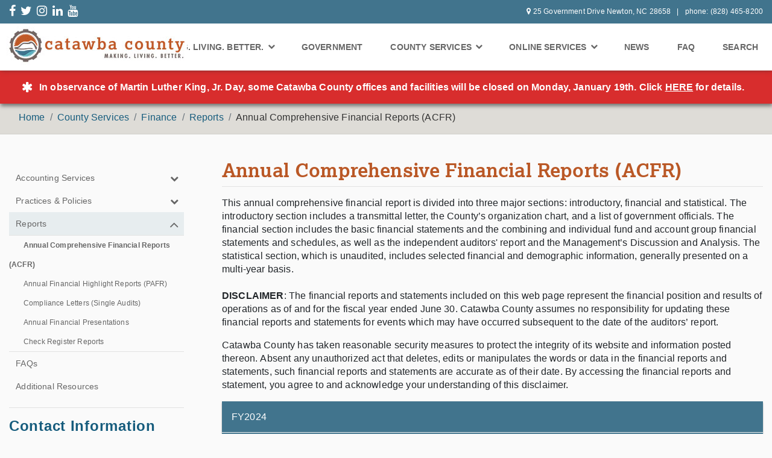

--- FILE ---
content_type: text/html; charset=utf-8
request_url: https://www.catawbacountync.gov/county-services/finance/reports/acfr/
body_size: 40679
content:
<!doctype html><html lang="en"><head><meta charset="utf-8"><meta name="viewport" content="width=device-width, initial-scale=1"><link rel="shortcut icon" href="/site/templates/favicon.png"><title>
Catawba County, North Carolina
</title><script>
        (function(i,s,o,g,r,a,m){i['GoogleAnalyticsObject']=r;i[r]=i[r]||function(){
        (i[r].q=i[r].q||[]).push(arguments)},i[r].l=1*new Date();a=s.createElement(o),
        m=s.getElementsByTagName(o)[0];a.async=1;a.src=g;m.parentNode.insertBefore(a,m)
        })(window,document,'script','https://www.google-analytics.com/analytics.js','ga');

        ga('create', 'UA-3849878-1', 'auto');
        ga('send', 'pageview');
    </script><link rel="stylesheet" type="text/css" href="/site/templates/styles/fonts.css" /><link rel="stylesheet" href="https://use.typekit.net/qkk2dul.css"><link rel="stylesheet" type="text/css" href="/site/templates/styles/font-awesome.css" /><link rel="stylesheet" type="text/css" href="/site/templates/styles/bootstrap.min.css" /><link rel="stylesheet" type="text/css" href="/site/templates/styles/animate.css" /><link rel="stylesheet" type="text/css" href="/site/templates/styles/hamburgers.css" /><link rel="stylesheet" type="text/css" href="/site/templates/styles/style.css" /><script type="text/javascript" src="//maps.googleapis.com/maps/api/js?key=AIzaSyDzfAcbWmlX1tvhGHmzThshuG1_egcp5Gg"></script><!--[if lt IE 9]><script src="https://cdnjs.cloudflare.com/ajax/libs/html5shiv/3.7.3/html5shiv.js"></script><![endif]--><script> 
var $buoop = {notify:{i:-5,f:-4,o:-4,s:-2,c:-4},insecure:true,api:5}; 
function $buo_f(){ 
 var e = document.createElement("script"); 
 e.src = "//browser-update.org/update.min.js"; 
 document.body.appendChild(e);
};
try {document.addEventListener("DOMContentLoaded", $buo_f,false)}
catch(e){window.attachEvent("onload", $buo_f)}
</script>	<title>Catawba County - Catawba County Government - Catawba County North Carolina</title>
	<meta name="keywords" content="Catawba County Government, Catawba County North Carolina, Catawba County NC" />
	<meta name="description" content="Catawba County, North Carolina, is located in the western part of the state in the foothills of the Blue Ridge Mountains." />
	<meta name="image" content="https://www.catawbacountync.gov/site/templates/images/logo-catawba-county-north-carolina.jpg" />
	<meta name="robots" content="" />
	<link rel="canonical" href="https://www.catawbacountync.gov/" />
	<meta name="author" content="Catawba County Government" />
	<meta property="og:site_name" content="Catawba County Government" />
	<meta property="og:title" content="Catawba County Government - Catawba County North Carolina" />
	<meta property="og:url" content="https://www.catawbacountync.gov/" />
	<meta property="og:description" content="Catawba County, North Carolina, is located in the western part of the state in the foothills of the Blue Ridge Mountains." />
	<meta property="og:type" content="website" />
	<meta property="og:image" content="https://www.catawbacountync.gov/site/templates/images/logo-catawba-county-north-carolina.jpg" />
	<meta name="twitter:card" content="summary" />
	<meta name="twitter:site" content="@" />
	<meta name="twitter:title" content="Catawba County Government - Catawba County North Carolina" />
	<meta name="twitter:url" content="https://www.catawbacountync.gov/" />
	<meta name="twitter:description" content="Catawba County, North Carolina, is located in the western part of the state in the foothills of the Blue Ridge Mountains." />
	<meta name="twitter:image" content="https://www.catawbacountync.gov/site/templates/images/logo-catawba-county-north-carolina.jpg" />
	<!-- Google Analytics -->
<script>
(function(i,s,o,g,r,a,m){i['GoogleAnalyticsObject']=r;i[r]=i[r]||function(){
(i[r].q=i[r].q||[]).push(arguments)},i[r].l=1*new Date();a=s.createElement(o),
m=s.getElementsByTagName(o)[0];a.async=1;a.src=g;m.parentNode.insertBefore(a,m)
})(window,document,'script','//www.google-analytics.com/analytics.js','ga');ga('create', 'UA-3849878-1', 'auto');
;
ga('send', 'pageview');</script>
<!-- End: Google Analytics -->
	
	
</head><body class="interior"><div id="navigation" class="container-fluid"><section id="sub-nav-wrapper" class="clearfix"><nav class="sub-nav row mx-auto d-none d-md-flex"><div class="d-none d-lg-block col-lg-4 py-lg-2"><ul class="sub-nav-social-media"><li class="mr-lg-2"><a href="http://www.facebook.com/catawbacountync" aria-label="New Window" target="_blank"><i class="fa fa-facebook" aria-hidden="true"></i></a></li><li class="mr-lg-2"><a href="https://twitter.com/catawbacounty" aria-label="send email" target="_blank"><i class="fa fa-twitter" aria-hidden="true"></i></a></li><li class="mr-lg-2"><a href="https://www.instagram.com/catawbacounty/" aria-label="send email" target="_blank"><i class="fa fa-instagram" aria-hidden="true"></i></a></li><li class="mr-lg-2"><a href="https://www.linkedin.com/company/catawba-county-government" aria-label="send email" target="_blank"><i class="fa fa-linkedin" aria-hidden="true"></i></a></li><li class="mr-lg-2"><a href="https://www.youtube.com/user/CatawbaCountyNC" aria-label="send email" target="_blank"><i class="fa fa-youtube" aria-hidden="true"></i></a></li></ul></div><div class="col-md-12 col-lg-8 py-md-2 py-lg-2"><ul class="sub-nav-contact-info"><li><i class="fa fa-map-marker px-1" aria-hidden="true"></i><span>25 Government Drive Newton, NC 28658</span></li><li><span> phone: (828) 465-8200</span></li></ul></div></nav><div id="interior-search"><button type="button" class="close">×</button><form action="/search/" method="get"><input type="search" value="" placeholder="type keyword(s) here" name="q" /><button type="submit" class="btn btn-primary">Search</button></form></div></section><section id="main-nav-wrapper" class="clear clearfix"><nav id="main-nav"><a href="/" class="logo col-6 col-sm-3"><img src="/site/templates/images/logo-catawba-county-north-carolina.jpg" title="Catawba County, North Carolina" alt = "Catawba County, North Carolina"/></a><button class="navbar-toggler hamburger hamburger--squeeze d-lg-none" type="button" data-toggle="collapse" data-target="#navbarSupportedContent" aria-controls="navbarSupportedContent" aria-expanded="false" aria-label="Toggle navigation"><span class="hamburger-box"><span class="hamburger-inner"></span></span></button><nav class="menu navbar navbar-expand-lg p-0"><div class="collapse navbar-collapse" id="navbarSupportedContent"><ul class="navbar-nav ml-auto"><li class="nav-item dropdown"><a href="/discover-catawba-county/" class="nav-link p-3 p-lg-2" id="government" role="button" data-toggle="dropdown" aria-haspopup="true" aria-expanded="false">Making. Living. Better. <i class="fa fa-chevron-down" aria-hidden="true" style="font-size:12px"></i></a><div class="dropdown-menu mt-0 mlb mr-xl-auto py-0 py-lg-2 px-lg-3" aria-labelledby="government"><div class="row mx-0"><div class="col-12 px-0 mx-0"><ul><li><a href="/discover-catawba-county/" class="p-3 p-lg-2 px-lg-3">Making. Living. Better. Home</a></li><li><a href="/discover-catawba-county/making/" class="p-3 p-lg-2 px-lg-3">Making.</a></li><li><a href="/discover-catawba-county/living/" class="p-3 p-lg-2 px-lg-3">Living.</a></li><li><a href="/discover-catawba-county/better/" class="p-3 p-lg-2 px-lg-3">Better.</a></li><li><a href="/my-catawba-county/" class="p-3 p-lg-2 px-lg-3">My Catawba County: The Blog</a></li><li><a href="/discover-catawba-county/featured-catawbans/" class="p-3 p-lg-2 px-lg-3">Featured Catawbans</a></li><li><a href="/discover-catawba-county/talent-attraction-guide/" class="p-3 p-lg-2 px-lg-3">Talent Attraction Guide</a></li><li><a href="https://maps.wpcog.net/arcgis/apps/MapSeries/index.html?appid=6b4a976ae3ab4a6fa4b30a5ddc909014" class="p-3 p-lg-2 px-lg-3">NC Foothills Experience</a></li><li><a href="/discover-catawba-county/zoom-backgrounds/" class="p-3 p-lg-2 px-lg-3">Zoom Backgrounds</a></li></ul></div></div></div></li><li class="nav-item dropdown"><a href="/county-government/" class="nav-link p-3 p-lg-2">Government</a></li><li class="nav-item dropdown menu-large"><a href="/county-services/" class="nav-link p-3 p-lg-2" id="services" role="button" data-toggle="dropdown" aria-haspopup="true" aria-expanded="false">County Services <i class="fa fa-chevron-down" aria-hidden="true" style="font-size:12px"></i></a><div class="dropdown-menu mt-0 services mr-xl-auto py-0 py-lg-2" aria-labelledby="services"><div class="row mx-0"><div class="col-12 col-lg-4 px-0 mx-0 py-lg-2"><ul><li><a href="https://www.catawbacountync.gov/county-government/faqs/" class="p-3 p-lg-2 px-lg-3">FAQ</a></li><li><a href="/county-services/" class="p-3 p-lg-2 px-lg-3">All Services</a></li><li><a href="/county-services/emergency-services/animal-services/" class="p-3 p-lg-2 px-lg-3">Animal Services</a></li><li><a href="/county-services/budget-management/" class="p-3 p-lg-2 px-lg-3">Budget &amp; Management</a></li><li><a href="/county-services/utilities-and-engineering/building-services/" class="p-3 p-lg-2 px-lg-3">Building Codes &amp; Services</a></li><li><a href="/county-services/clerk-of-court/" class="p-3 p-lg-2 px-lg-3">Clerk of Court</a></li><li><a href="https://www.catawbacountync.gov/county-services/utilities-and-engineering/local-code-compliance/" class="p-3 p-lg-2 px-lg-3">Code Compliance</a></li><li><a href="https://catawba.ces.ncsu.edu/" target="_blank" class="p-3 p-lg-2 px-lg-3">Cooperative Extension</a></li><li><a href="/county-government/county-management/county-managers-office/" class="p-3 p-lg-2 px-lg-3">County Manager</a></li><li><a href="/county-services/emergency-services/911-communications/" class="p-3 p-lg-2 px-lg-3">911 Communications</a></li><li><a href="http://www.catawbaedc.org/" target="_blank" class="p-3 p-lg-2 px-lg-3">Economic Development Corp.</a></li><li><a href="/county-services/elections" class="p-3 p-lg-2 px-lg-3">Elections</a></li><li><a href="/county-services/emergency-services" class="p-3 p-lg-2 px-lg-3">Emergency Services</a></li></ul></div><div class="col-12 col-lg-4 px-0 mx-0 py-lg-2"><ul><li><a href="/county-services/environmental-health/" class="p-3 p-lg-2 px-lg-3">Environmental Health</a></li><li><a href="/county-services/facility-services/"  class="p-3 p-lg-2 px-lg-3">Facility Services</a></li><li><a href="/county-services/finance/" class="p-3 p-lg-2 px-lg-3">Finance</a></li><li><a href="//gis.catawbacountync.gov" class="p-3 p-lg-2 px-lg-3">Geospatial Information Services(GIS)</a></li><li><a href="/county-services/hr-landing/" class="p-3 p-lg-2 px-lg-3">Human Resources</a></li><li><a href="/county-services/library/" class="p-3 p-lg-2 px-lg-3">Library</a></li><li><a href="/county-services/parks/" class="p-3 p-lg-2 px-lg-3">Parks</a></li><li><a href="/county-services/utilities-and-engineering/building-services/permit-services/" class="p-3 p-lg-2 px-lg-3">Permit Center</a></li><li><a href="/county-services/planning-and-parks/" class="p-3 p-lg-2 px-lg-3">Planning</a></li><li><a href="/county-services/pretrial-services/" class="p-3 p-lg-2 px-lg-3">Pretrial Services</a></li><li><a href="/county-services/public-health/" class="p-3 p-lg-2 px-lg-3">Public Health</a></li><li><a href="/county-services/purchasing" class="p-3 p-lg-2 px-lg-3">Purchasing</a></li><li><a href="/county-services/register-of-deeds/" class="p-3 p-lg-2 px-lg-3">Register of Deeds</a></li></ul></div><div class="col-12 col-lg-4 px-0 mx-0 py-lg-2"><ul><li><a href="/county-services/sheriffs-office/" class="p-3 p-lg-2 px-lg-3">Sheriff's Office</a></li><li><a href="/county-services/social-services/" class="p-3 p-lg-2 px-lg-3">Social Services</a></li><li><a href="/county-services/soil-water-conservation-district/" class="p-3 p-lg-2 px-lg-3">Soil &amp; Water Conservation</a></li><li><a href="/county-services/utilities-and-engineering/solid-waste/" class="p-3 p-lg-2 px-lg-3">Solid Waste/Recycling</a></li><li><a href="/county-services/tax/" class="p-3 p-lg-2 px-lg-3">Tax</a></li><li><a href="/county-services/technology/" class="p-3 p-lg-2 px-lg-3">Technology</a></li><li><a href="/county-services/utilities-and-engineering/" class="p-3 p-lg-2 px-lg-3">Utilities &amp; Engineering</a></li><li><a href="/county-services/emergency-services/veterans-services/" class="p-3 p-lg-2 px-lg-3">Veteran Services</a></li></ul></div></div></div></li><li class="nav-item dropdown"><a class="nav-link p-3 p-lg-2" href="/online-services/" id="online-services" role="button" data-toggle="dropdown" aria-haspopup="true" aria-expanded="false">Online Services <i class="fa fa-chevron-down" aria-hidden="true" style="font-size:12px"></i></a><div class="dropdown-menu mt-0 online-services mr-xl-auto py-0 py-lg-2" aria-labelledby="online-services"><div class="row mx-0"><div class="col-12 col-xl-6 px-0 mx-0"><ul><li><a href="/online-services/community-alert-system/" class="p-3 p-lg-2 px-lg-3">Community Alert System</a></li><li><a href="/online-services/datasets/" class="p-3 p-lg-2 px-lg-3">Datasets</a></li><li><a href="/county-services/library/online-24-7/" class="p-3 p-lg-2 px-lg-3">Library Online Services</a></li><li><a href="http://www.catawbarod.org/" class="p-3 p-lg-2 px-lg-3">Online Deed Search</a></li><li><a href="/online-services/online-payments/" class="p-3 p-lg-2 px-lg-3">Online Payments</a></li><li><a href="https://arcgis2.catawbacountync.gov/streetsignreporter/" class="p-3 p-lg-2 px-lg-3" target="_blank">Street Sign Reporter</a></li><li><a href="https://co-catawba-nc.smartgovcommunity.com/Public/Home" class="p-3 p-lg-2 px-lg-3" target="_blank">ePermits</a></li></ul></div><div class="col-12 col-xl-6 px-0 mx-0"><ul><li><a href="http://gis.catawbacountync.gov/parcel/" class="p-3 p-lg-2 px-lg-3">Real Estate Maps</a></li><li><a href="http://gis.catawbacountync.gov/parcel_analysis/" arial-label="Real Estate Sale Analysis" target="_blank" class="p-3 p-lg-2 px-lg-3">Real Estate Sale Analysis</a></li><li><a href="https://gis.catawbacountync.gov/address/" arial-label="Regional Address Finder" target="_blank" class="p-3 p-lg-2 px-lg-3">Regional Address Finder</a></li><li><a href="/county-services/tax/online-search/search-tax-bills/" class="p-3 p-lg-2 px-lg-3">Tax Bill Search</a></li><li><a href="https://public.cdpehs.com/NCENVPBL/ESTABLISHMENT/ShowESTABLISHMENTTablePage.aspx?ESTTST_CTY=18" target="_blank" class="p-3 p-lg-2 px-lg-3">Restaurant Sanitation Scores</a></li><li><a href="https://edmv.ncdot.gov/MyDMV/MyDMVAccount/Login" class="p-3 p-lg-2 px-lg-3" target="_blank">Vehicle Tax Receipts</a></li><li><a href="https://arcgis2.catawbacountync.gov/codecompliance/" class="p-3 p-lg-2 px-lg-3" target="_blank">Report a Violation</a></li></ul></div></div></div></li><li class="nav-item"><a href="/news/" class="nav-link p-3 p-lg-2" >News</a></li><li class="nav-item"><a href="https://www.catawbacountync.gov/county-government/faqs/" class="nav-link p-3 p-lg-2" >FAQ</a></li><li id="interior-search-btn" class="nav-item"><a href="#interior-search" class="nav-link p-3 p-lg-2">Search</a></li></ul></div></nav></section></div><div id="alert" class="col-12 px-0 py-2 py-xl-3"><i class="fa fa-asterisk"></i><p>In observance of Martin Luther King, Jr. Day, some Catawba County offices and facilities will be closed on Monday, January 19th. Click <a href="https://www.catawbacountync.gov/county-government/county-management/holiday-schedule/">HERE</a> for details.</p></div><header id="main" class="container-fluid d-none" style="background:url('') no-repeat bottom center"></header><section class="row mx-0"><div class="breadcrumbs col-12"><ol class="breadcrumb pb-0 mx-auto px-0 px-xl-3"><li class='breadcrumb-item'><a href='/' style='color:#165C7D'>Home</a></li><li class='breadcrumb-item'><a href='/county-services/' style='color:#165C7D'>County Services</a></li><li class='breadcrumb-item'><a href='/county-services/finance/' style='color:#165C7D'>Finance</a></li><li class='breadcrumb-item'><a href='/county-services/finance/reports/' style='color:#165C7D'>Reports</a></li><li class='breadcrumb-item'>Annual Comprehensive Financial Reports (ACFR)</li></ol></div></section><div id="content-wrapper" class="container-fluid pt-4"><div class="row"><div class="col-12 col-lg-4 col-xl-3"><nav id="page-nav" class="col-12 col-lg-12 mt-xl-3"><div class="pb-3 d-lg-none"><h2>
                                Page Navigation
                            </h2><i class="fa fa-chevron-down float-right" aria-hidden="true"></i></div><ul id="page-nav-menu" role="tablist" aria-multiselectable="true" name=""  aria-label="List1" aria-hidden='true' ><li role='tab'><a href='#m-1'  class='parent'   aria-expanded='false'  data-href='/county-services/finance/accounting-services/' data-toggle='collapse' data-parent='#page-nav-menu'>Accounting Services</a><ul id='m-1'  class='collapse'  role='tabpanel' ><li role='tab'><a href='/county-services/finance/accounting-services/accounts-payable/' >Accounts Payable</a></li><li role='tab'><a href='/county-services/finance/accounting-services/billing-services/' >Billing Services</a></li><li role='tab'><a href='/county-services/finance/accounting-services/vendor-forms/' >Vendor Forms</a></li></ul></li><li role='tab'><a href='#m-2'  class='parent'   aria-expanded='false'  data-href='/county-services/finance/practices-policies/' data-toggle='collapse' data-parent='#page-nav-menu'>Practices &amp; Policies</a><ul id='m-2'  class='collapse'  role='tabpanel' ><li role='tab'><a href='/county-services/finance/practices-policies/investment-practices/' >Investment Practices</a></li><li role='tab'><a href='/county-services/finance/practices-policies/debt-policy/' >Debt Policy</a></li></ul></li><li role='tab'><a href='#m-3'  class='parent opened'   aria-expanded='true'  data-href='/county-services/finance/reports/' data-toggle='collapse' data-parent='#page-nav-menu'>Reports</a><ul id='m-3'  class='collapse show'  role='tabpanel' ><li role='tab'><a href='/county-services/finance/reports/acfr/'  class='active' >Annual Comprehensive Financial Reports (ACFR)</a></li><li role='tab'><a href='/county-services/finance/reports/popular-annual-financial-report-pafr/' >Annual Financial Highlight Reports (PAFR)</a></li><li role='tab'><a href='/county-services/finance/reports/single-audits/' >Compliance Letters (Single Audits)</a></li><li role='tab'><a href='/county-services/finance/reports/annual-highlights/' >Annual Financial Presentations</a></li><li role='tab'><a href='/county-services/finance/reports/check-register-reports/' >Check Register Reports</a></li></ul></li><li role='tab'><a href='/county-services/finance/faqs/' data-href='/county-services/finance/faqs/'  class='' >FAQs</a></li><li role='tab'><a href='/county-services/finance/additional-resources/' data-href='/county-services/finance/additional-resources/'  class='' >Additional Resources</a></li></ul></nav><hr class="d-none d-lg-block" /><section id="contact-info" class="col-12 col-lg-12 pt-3 pb-lg-4 pt-lg-0"><div class="pb-3 pb-xl-2"><h2>Contact Information</h2><i class="fa fa-chevron-down ml-2 float-right d-lg-none" aria-hidden="true"></i></div><ul><li><i class='fa fa-user mr-2' aria-hidden='true'></i> Mary Morrison</li><li><i class='fa fa-phone mr-2' aria-hidden='true'></i> (828) 465-8210</li><li><i class='fa fa-envelope mr-2' aria-hidden='true'></i><a href='mailto:mmorrison@catawbacountync.gov'>Contact via email</a></li><li><i class='fa fa-map-marker mr-2' aria-hidden='true'></i><span><strong>Main Location:</strong></span><span class='block ml-4'>PO Box 389</span><span class='block ml-4'>25 Government Drive</span><span class='block ml-4'>
                                    Newton,
                                    NC
                                    28613
                                </span></li></ul></section></div><article id="interior-content" class="col-12 col-lg-8 col-xl-9 pt-3 pb-4 pl-xl-5"><h1 class="pb-2 mb-3">
                         Annual Comprehensive Financial Reports (ACFR)                    </h1><div id="content"><p>This annual comprehensive financial report is divided into three major sections: introductory, financial and statistical. The introductory section includes a transmittal letter, the County’s organization chart, and a list of government officials. The financial section includes the basic financial statements and the combining and individual fund and account group financial statements and schedules, as well as the independent auditors' report and the Management’s Discussion and Analysis. The statistical section, which is unaudited, includes selected financial and demographic information, generally presented on a multi-year basis.<br /><br /><strong>DISCLAIMER</strong>: The financial reports and statements included on this web page represent the financial position and results of operations as of and for the fiscal year ended June 30. Catawba County assumes no responsibility for updating these financial reports and statements for events which may have occurred subsequent to the date of the auditors’ report.</p><p>Catawba County has taken reasonable security measures to protect the integrity of its website and information posted thereon. Absent any unauthorized act that deletes, edits or manipulates the words or data in the financial reports and statements, such financial reports and statements are accurate as of their date. By accessing the financial reports and statement, you agree to and acknowledge your understanding of this disclaimer.</p><div id='accordion-1' role='tablist' class='accordion'><div class='card'  role='tab' ><div class='card-header'><h5 class='mb-0'><a class='' data-toggle='collapse' href='#accordion-content-1-0' role='button' aria-expanded='false' aria-controls='accordion-content-1-0'>
          					
							  FY2024
        				</a></h5></div><div id='accordion-content-1-0' class='collapse accordion-body py-1' role='tabpanel' aria-labelledby='accordion-1' data-parent='#accordion-1'><div class='card-block py-2 px-3'><ul><li><a href="/site/assets/files/2544/2024_acfr_final_catawba_county.pdf">2024 ACFR Report (9.6 MB PDF)</a></li></ul></div></div></div><div class='card'  role='tab' ><div class='card-header'><h5 class='mb-0'><a class='' data-toggle='collapse' href='#accordion-content-1-1' role='button' aria-expanded='false' aria-controls='accordion-content-1-1'>
          					
							  FY2023
        				</a></h5></div><div id='accordion-content-1-1' class='collapse accordion-body py-1' role='tabpanel' aria-labelledby='accordion-1' data-parent='#accordion-1'><div class='card-block py-2 px-3'><ul><li><a href="/site/assets/files/10229/5_2023_catawbacounty_acfr_final_11_30_23.pdf" target="_blank">2023 ACFR Report (7.8 MB PDF)</a></li></ul></div></div></div><div class='card'  role='tab' ><div class='card-header'><h5 class='mb-0'><a class='' data-toggle='collapse' href='#accordion-content-1-2' role='button' aria-expanded='false' aria-controls='accordion-content-1-2'>
          					
							  FY2022
        				</a></h5></div><div id='accordion-content-1-2' class='collapse accordion-body py-1' role='tabpanel' aria-labelledby='accordion-1' data-parent='#accordion-1'><div class='card-block py-2 px-3'><ul><li><a href="/site/assets/files/9656/2022_acfr_final.pdf">2022 ACFR Report - (9.2MB PDF)</a></li></ul></div></div></div><div class='card'  role='tab' ><div class='card-header'><h5 class='mb-0'><a class='' data-toggle='collapse' href='#accordion-content-1-3' role='button' aria-expanded='false' aria-controls='accordion-content-1-3'>
          					
							  FY2021
        				</a></h5></div><div id='accordion-content-1-3' class='collapse accordion-body py-1' role='tabpanel' aria-labelledby='accordion-1' data-parent='#accordion-1'><div class='card-block py-2 px-3'><ul><li><a href="/site/assets/files/8982/2021_acfr_report.pdf" target="_blank">2021 ACFR Report - (11.5MB PDF)</a></li></ul></div></div></div><div class='card'  role='tab' ><div class='card-header'><h5 class='mb-0'><a class='' data-toggle='collapse' href='#accordion-content-1-4' role='button' aria-expanded='false' aria-controls='accordion-content-1-4'>
          					
							  FY2020
        				</a></h5></div><div id='accordion-content-1-4' class='collapse accordion-body py-1' role='tabpanel' aria-labelledby='accordion-1' data-parent='#accordion-1'><div class='card-block py-2 px-3'><ul><li><a href="/site/assets/files/2544/2020_cafr_final.pdf">2020 ACFR Report - (14.3MB -PDF)</a></li></ul></div></div></div><div class='card'  role='tab' ><div class='card-header'><h5 class='mb-0'><a class='' data-toggle='collapse' href='#accordion-content-1-5' role='button' aria-expanded='false' aria-controls='accordion-content-1-5'>
          					
							  FY2019
        				</a></h5></div><div id='accordion-content-1-5' class='collapse accordion-body py-1' role='tabpanel' aria-labelledby='accordion-1' data-parent='#accordion-1'><div class='card-block py-2 px-3'><ul><li><a href="/site/assets/files/7192/2019_cafr_final.pdf">2019 ACFR Report - (12.6MB -PDF)</a></li></ul></div></div></div><div class='card'  role='tab' ><div class='card-header'><h5 class='mb-0'><a class='' data-toggle='collapse' href='#accordion-content-1-6' role='button' aria-expanded='false' aria-controls='accordion-content-1-6'>
          					
							  FY2018
        				</a></h5></div><div id='accordion-content-1-6' class='collapse accordion-body py-1' role='tabpanel' aria-labelledby='accordion-1' data-parent='#accordion-1'><div class='card-block py-2 px-3'><ul><li><a href="/site/assets/files/5234/2018_full_cafr.pdf">2018 ACFR Report </a>- (11.9MB -PDF)</li></ul></div></div></div><div class='card'  role='tab' ><div class='card-header'><h5 class='mb-0'><a class='' data-toggle='collapse' href='#accordion-content-1-7' role='button' aria-expanded='false' aria-controls='accordion-content-1-7'>
          					
							  FY2017
        				</a></h5></div><div id='accordion-content-1-7' class='collapse accordion-body py-1' role='tabpanel' aria-labelledby='accordion-1' data-parent='#accordion-1'><div class='card-block py-2 px-3'><ul><li><a href="/site/assets/files/2554/2017_full_cafr_updated_1-30-18.pdf">2017 ACFR Report</a> - (15.3MB -PDF)</li></ul></div></div></div><div class='card'  role='tab' ><div class='card-header'><h5 class='mb-0'><a class='' data-toggle='collapse' href='#accordion-content-1-8' role='button' aria-expanded='false' aria-controls='accordion-content-1-8'>
          					
							  FY2016
        				</a></h5></div><div id='accordion-content-1-8' class='collapse accordion-body py-1' role='tabpanel' aria-labelledby='accordion-1' data-parent='#accordion-1'><div class='card-block py-2 px-3'><ul><li><a href="/site/assets/files/2553/cafr-16.pdf" rel="noreferrer noopener" target="_blank" title="cafr 2016">ACFR (Full Version)</a> - (12.4MB -PDF)</li></ul></div></div></div><div class='card'  role='tab' ><div class='card-header'><h5 class='mb-0'><a class='' data-toggle='collapse' href='#accordion-content-1-9' role='button' aria-expanded='false' aria-controls='accordion-content-1-9'>
          					
							  FY2015
        				</a></h5></div><div id='accordion-content-1-9' class='collapse accordion-body py-1' role='tabpanel' aria-labelledby='accordion-1' data-parent='#accordion-1'><div class='card-block py-2 px-3'><ul><li><a href="/site/assets/files/2552/2015cafr.pdf" rel="noreferrer noopener" target="_blank" title="2015 CAFR">ACFR (Full Version)</a> - (9.2MB -PDF)</li></ul></div></div></div><div class='card'  role='tab' ><div class='card-header'><h5 class='mb-0'><a class='' data-toggle='collapse' href='#accordion-content-1-10' role='button' aria-expanded='false' aria-controls='accordion-content-1-10'>
          					
							  FY2014
        				</a></h5></div><div id='accordion-content-1-10' class='collapse accordion-body py-1' role='tabpanel' aria-labelledby='accordion-1' data-parent='#accordion-1'><div class='card-block py-2 px-3'><ul><li><a href="/site/assets/files/2551/2014cafr.pdf" rel="noreferrer noopener" target="_blank" title="cafr 2014">ACFR (Full Version)</a> - (12.4MB -PDF)</li></ul></div></div></div><div class='card'  role='tab' ><div class='card-header'><h5 class='mb-0'><a class='' data-toggle='collapse' href='#accordion-content-1-11' role='button' aria-expanded='false' aria-controls='accordion-content-1-11'>
          					
							  FY2013
        				</a></h5></div><div id='accordion-content-1-11' class='collapse accordion-body py-1' role='tabpanel' aria-labelledby='accordion-1' data-parent='#accordion-1'><div class='card-block py-2 px-3'><ul><li><a href="/site/assets/files/2550/cafr-2013.pdf" rel="noreferrer noopener" target="_blank" title="cafr">ACFR (Full Version)</a> - (9.6MB -PDF)</li></ul></div></div></div><div class='card'  role='tab' ><div class='card-header'><h5 class='mb-0'><a class='' data-toggle='collapse' href='#accordion-content-1-12' role='button' aria-expanded='false' aria-controls='accordion-content-1-12'>
          					
							  FY2012
        				</a></h5></div><div id='accordion-content-1-12' class='collapse accordion-body py-1' role='tabpanel' aria-labelledby='accordion-1' data-parent='#accordion-1'><div class='card-block py-2 px-3'><ul><li><a href="/site/assets/files/2549/cafr-2012.pdf" rel="noreferrer noopener" target="_blank" title="cafr 2012">ACFR (Full Version)</a> - (10MB -PDF)</li></ul></div></div></div><div class='card'  role='tab' ><div class='card-header'><h5 class='mb-0'><a class='' data-toggle='collapse' href='#accordion-content-1-13' role='button' aria-expanded='false' aria-controls='accordion-content-1-13'>
          					
							  FY2011
        				</a></h5></div><div id='accordion-content-1-13' class='collapse accordion-body py-1' role='tabpanel' aria-labelledby='accordion-1' data-parent='#accordion-1'><div class='card-block py-2 px-3'><ul><li><a href="/site/assets/files/2548/cafr-2011.pdf" rel="noreferrer noopener" target="_blank" title="cafr 2011">ACFR (Full Version) </a>- (15MB -PDF)</li></ul></div></div></div><div class='card'  role='tab' ><div class='card-header'><h5 class='mb-0'><a class='' data-toggle='collapse' href='#accordion-content-1-14' role='button' aria-expanded='false' aria-controls='accordion-content-1-14'>
          					
							  FY2010
        				</a></h5></div><div id='accordion-content-1-14' class='collapse accordion-body py-1' role='tabpanel' aria-labelledby='accordion-1' data-parent='#accordion-1'><div class='card-block py-2 px-3'><ul><li><a href="/site/assets/files/2547/cafr-10.pdf" rel="noreferrer noopener" target="_blank" title="cafr 2010">ACFR (Full Version)</a> - (21MB -PDF)</li></ul></div></div></div><div class='card'  role='tab' ><div class='card-header'><h5 class='mb-0'><a class='' data-toggle='collapse' href='#accordion-content-1-15' role='button' aria-expanded='false' aria-controls='accordion-content-1-15'>
          					
							  FY2009
        				</a></h5></div><div id='accordion-content-1-15' class='collapse accordion-body py-1' role='tabpanel' aria-labelledby='accordion-1' data-parent='#accordion-1'><div class='card-block py-2 px-3'><ul><li><a href="/site/assets/files/2546/cafr.pdf">ACFR (Full Version)</a> - (20MB -PDF)</li></ul></div></div></div></div></div></article></div></div><style>
.catcopadding li{
padding-bottom:10px;
}
.pb-3 li{
padding:10px;
}

</style><footer class="container-fluid pt-3"><div id="main-footer" class="row py-3"><div class="col-12 col-xl-12 mx-auto row"><div class="col-12 col-lg-3 px-0"><h2 class="pb-2">Your County Government</h2><ul class="pb-3"><li><a href="/ada-compliance/">ADA Compliance</a></li><li><a href="/county-government/awards/">Awards</a></li><li><a href="/county-government/board-of-commissioners/">Board of Commissioners</a></li><li><a href="https://library.municode.com/nc/catawba_county/codes/code_of_ordinances" aria-label = "Code Ordinances(opens in a new tab)" target="_blank">Catawba County Code</a></li><li><a href="/county-government/catawba-county-profile-and-history/">Catawba County Profile and History</a></li><li><a href="/events/">Catawba County Calendar</a></li><li><a href="/employee-access/">Employee Access</a></li><li><a href="/cgi-bin/phone_list_cc.pl" target="_blank" area-label="EmployeePhones">Employee Phones and Email</a></li></ul><h2 class="pb-2">Online Services</h2><ul class="pb-3"><li><a href="/online-services/community-alert-system/">Community Alert System</a></li><li><a href="/online-services/datasets/">Datasets</a></li><li><a href="https://catawba.tlcdelivers.com" aria-label = "Library Online (opens in a new tab)" target="_blank" area-label="LibraryOnline">Library Online Catalog</a></li><li><a href="http://www.catawbarod.org/">Online Deed Search</a></li><li><a href="/online-services/online-payments/">Online Payments</a></li><li><a href="https://arcgis2.catawbacountync.gov/streetsignreporter/" aria-label = "ArcGIS2(opens in a new tab)" target="_blank">Street Sign Reporter</a></li><li><a href="https://edmv.ncdot.gov/MyDMV/MyDMVAccount/Login"  aria-label = "MYDMVLOGIN(opens in a new tab)" target="_blank">Vehicle Tax Receipts</a></li><li><a href="http://gis.catawbacountync.gov/parcel/">Real Estate Maps</a></li><li><a href="http://gis.catawbacountync.gov/parcel_analysis/" aria-label = "RealEstate(opens in a new tab)" target="_blank">Real Estate Sale Analysis</a></li><li><a href="https://gis.catawbacountync.gov/address/" aria-label = "Regional Address Finder(opens in a new tab)" target="_blank">Regional Address Finder</a></li><li><a href="/county-services/tax/online-search/search-tax-bills/">Tax Bill Search</a></li><li><a href="https://public.cdpehs.com/NCENVPBL/ESTABLISHMENT/ShowESTABLISHMENTTablePage.aspx?ESTTST_CTY=18" aria-label = "(opens in a new tab)" target="_blank">Restaurant Sanitation Scores</a></li></ul></div><div class="col-12 col-lg-3 px-0"><h2 class="pb-2">County Services</h2><ul class="pb-3"><li><a href="/county-services/emergency-services/animal-services/">Animal Services</a></li><li><a href="/county-services/budget-management/">Budget</a></li><li><a href="/county-services/utilities-and-engineering/building-services/">Building Codes &amp; Services</a></li><li><a href="/county-services/clerk-of-court/">Clerk of Court</a></li><li><a href="https://catawba.ces.ncsu.edu/" aria-label = "Cooperative Extension (opens in a new tab)" target="_blank">Cooperative Extension</a></li><li><a href="/county-government/county-management/county-managers-office/">County Manager</a></li><li><a href="/county-services/emergency-services/911-communications/">E911 Communications</a></li><li><a href="http://www.catawbaedc.org/" aria-label = "Economic Development Corp.(opens in a new tab)" target="_blank">Economic Development Corp.</a></li><li><a href="/county-services/elections/">Elections</a></li><li><a href="/county-services/emergency-services/ems/">Emergency Medical Services</a></li><li><a href="/county-services/emergency-services/">Emergency Services</a></li><li><a href="/county-services/environmental-health/">Environmental Health</a></li><li><a href="/county-services/facility-services/">Facility Services</a></li><li><a href="/county-services/finance/">Finance</a></li><li><a href="//gis.catawbacountync.gov" aria-label = "GIS (opens in a new tab)" target="_blank">Geospatial Information Services (GIS)</a></li><li><a href="/county-services/hr-landing/">Human Resources</a></li><li><a href="/county-services/library/">Library</a></li><li><a href="/county-services/parks/">Parks</a></li><li><a href="/county-services/utilities-and-engineering/building-services/permit-services/">Permit Center</a></li><li><a href="/county-services/planning-and-parks/">Planning</a></li></ul></div><div class="col-12 col-lg-3 px-0"><h2 class="pb-2">County Services</h2><ul class="pb-3"><li><a href="/county-services/public-health/">Public Health</a></li><li><a href="/county-services/purchasing/">Purchasing</a></li><li><a href="/county-services/register-of-deeds/">Register of Deeds</a></li><li><a href="/county-services/sheriffs-office/">Sheriff's Office</a></li><li><a href="/county-services/social-services/">Social Services</a></li><li><a href="/county-services/soil-water-conservation-district/">Soil &amp; Water Conservation</a></li><li><a href="/county-services/utilities-and-engineering/solid-waste/">Solid Waste/Recycling</a></li><li><a href="/county-services/tax/">Tax</a></li><li><a href="/county-services/technology/">Technology</a></li><li><a href="/county-services/utilities-and-engineering/">Utilities &amp; Engineering</a></li><li><a href="/county-services/emergency-services/veterans-services/">Veteran's Services</a></li></ul></div><div class="col-12 col-lg-3 px-0"><h2 class="pb-2">Stay Connected</h2><ul id="social-media"><li class="d-inline-block"><a href="http://www.facebook.com/catawbacountync" name="Facebook" aria-label = "FaceBook(opens in a new tab)" target="_blank"><i class="fa fa-facebook" aria-hidden="true"></i></a></li><li class="d-inline-block"><a href="https://twitter.com/catawbacounty" name="Twitter" aria-label = "Twitter(opens in a new tab)" target="_blank"><i class="fa fa-twitter" aria-hidden="true"></i></a></li><li class="d-inline-block"><a href="https://www.instagram.com/catawbacounty/" name="Instagram" aria-label = "isnta(opens in a new tab)"  ><i class="fa fa-instagram" aria-hidden="true"></i></a></li><li class="d-inline-block"><a href="https://www.linkedin.com/company/catawba-county-government" name="LinkedIn" aria-label = "LinkedIn(opens in a new tab)" target="_blank"><i class="fa fa-linkedin" aria-hidden="true"></i></a></li><li class="d-inline-block"><a href="https://www.youtube.com/user/CatawbaCountyNC" name="Youtube" aria-label = "Youtube(opens in a new tab)" target="_blank"><i class="fa fa-youtube" aria-hidden="true"></i></a></li></ul><hr/><ul class="catcopadding"><li><h1><b><a href="https://catawbacountync.gov/site/assets/files/10140/2023-29%20Discrimination%20Policy.pdf" name="">Non-Discrimination Policy </a></b></h1></li><li><h1><b><a href="https://catawbacountync.gov/site/assets/files/10140/2023-08-29-Catawba-County-Title-VI-Grievance-Procedure-Revised-Final.pdf" name="">Non-Discrimination Policy Grievance Procedure </a></b></h1></li><li><h1><b><a href="https://catawbacountync.gov/site/assets/files/10140/2023-08-29-Catawba-County-Title%20VI-Grievance-form-Final.pdf" name="">Non-Discrimination Policy Grievance Complaint Form </a></b></h1></li><li><h1><a href="https://catawbacountync.gov/site/assets/files/10140/2023-08-29-Catawba-County-Title-VI-Grievance-form-Final(Hmong).docx" name="">Grievance Form Final (Hmong) </a><a href="https://catawbacountync.gov/site/assets/files/10140/Non-discriminationGrivanceForm(Spanish-quejadeagraviorevisado).docx">|| Grievance Form Final (Spanish)</a></h1></li><li><h1><b><a href="https://catawbacountync.gov/site/assets/files/10140/2023-08-29-Non-Discrimination-Policy(Hmong).docx" name="">Non-Discrimination Policy (Hmong) </a><a href="https://catawbacountync.gov/site/assets/files/10140/Non-DiscriminationPolicy(Spanish).docx">|| Non-Discrimination Policy (Spanish)</a></h1></li><li><h1><a href="https://catawbacountync.gov/site/assets/files/10140/2023-08-29-Catawba-County-Title-VI-Grievance-Procedure-Revised-Final(Hmong).docx" name="">Grievance Procedure (Hmong)  </a><a href="https://catawbacountync.gov/site/assets/files/10140/Non-DiscriminationGrievanceProcedure(Spanish).docx">|| Grievance Procedure (Spanish)</a></h1></li></ul></div></div></div><div id="sub-footer" class="row"><div class="col-12"><p class="mx-auto">Copyright 2020. Catawba County Government. All Rights Reserved.</p><p class="mx-auto"><a href="/disclaimer/">Disclaimer</a> | <a href="/privacy-and-security-notice/">Privacy/Security Notice</a> | <a href="/sitemap/">Sitemap</a></div></div></footer><a href="javascript:" id="return-to-top"><i class="fa fa-chevron-up"></i></a><script async src="https://my.nicheacademy.com/api/widgets/catawbacounty"></script><script src="https://cdnjs.cloudflare.com/ajax/libs/jquery/3.1.0/jquery.min.js"></script><script type="text/javascript" src="/site/templates/javascripts/popper.min.js"></script><script type="text/javascript" src="/site/templates/javascripts/bootstrap.js"></script><script src="/site/templates//javascripts/map.js"></script><script src="/site/templates//javascripts/jquery.presentation-full.js"></script><script src="/site/templates//javascripts/site.js"></script><script>
        $(document).ready(function () {
            $('#page-nav h2').on('click', function(){
                $('#page-nav > ul').slideToggle(500);
            });
            $('#contact-info h2').on('click', function(){
                $('#contact-info > ul').slideToggle(500);
            })            
        })
        
    </script><script type="text/javascript" src="/site/modules/FormBuilderMultiplier/FormBuilderMultiplier.js"></script></body></html>

--- FILE ---
content_type: application/javascript
request_url: https://www.catawbacountync.gov/site/templates//javascripts/jquery.presentation-full.js
body_size: 5268
content:
/*
 * Presentation Plugin
 * http://www.viget.com/
 *
 * Copyright (c) 2010 Trevor Davis
 * Dual licensed under the MIT and GPL licenses.
 * Uses the same license as jQuery, see:
 * http://jquery.org/license
 *
 * @version 0.2
 *
 * Example usage:
 * $('#slides').presentation({
 *   slide: '.slide',
 *   pagerClass: 'nav-pager',
 *   prevNextClass: 'nav-prev-next',
 *   prevText: 'Previous',
 *   nextText: 'Next',
 *   transition: 'fade'
 * });
 */
(function($) {
  $.fn.presentation = function(options) {
    var config = {
			slide: '.slide',
			pagerClass: 'nav-pager',
			prevNextClass: 'nav-prev-next',
			prevText: 'Previous',
			nextText: 'Next',
			transition: "fade"
		};
    $(this).each(function() {
      
      
      var $presentation = $(this);
      $presentation.count = 1;

      //Control the changing of the slide
      $presentation.changeSlide = function(newSlide) {
      
      	$presentation.visibleSlide = $presentation.slides.filter(':visible');
        $presentation.slideToShow = $presentation.slides.filter(':nth-child('+newSlide+')')
      
      	switch ($presentation.options.transition) {
        	case 'show/hide':
						$presentation.visibleSlide.hide();
						$presentation.slideToShow.show();
						break;
					case 'slide':
						$presentation.visibleSlide.slideUp(500, function () {
						    $presentation.slideToShow.slideDown(1000)
						});
						break;
					default:
						$presentation.visibleSlide.fadeOut(500);
						$presentation.slideToShow.fadeIn(500)
				}
				        
        $presentation.find('.'+$presentation.options.pagerClass).children('.current').removeClass('current');
        $presentation.find('.'+$presentation.options.pagerClass).children(':nth-child('+newSlide+')').addClass('current');
      };
      
      //Handle clicking of a specific slide
      $presentation.pageClick = function($pager) {
        if(!$pager.parent().hasClass('current')) {
          $presentation.changeSlide($pager.parent().prevAll().length + 1);
          $presentation.count = $pager.parent().prevAll().length + 1;
        }
      };
      
      //Handle the previous and next functionality
      $presentation.prevNextClick = function(action) {
        if(action === 'prev') {
          $presentation.count === 1 ? $presentation.count = $presentation.slides.length : $presentation.count--;            
        } else {
          $presentation.count === $presentation.slides.length ? $presentation.count = 1 : $presentation.count++;
        }
        
        $presentation.changeSlide($presentation.count);
        window.location.hash = '#'+$presentation.count;
      };
      
      $presentation.addControls = function() {
        $presentation.numSlides = $presentation.slides.length;
        
        //Add in the pager
        var navPager = '<ol class="d-none d-sm-inline-block '+$presentation.options.pagerClass+' pagination">';
        for(var i = 1; i < $presentation.numSlides+1; i++) {
          navPager += '<li class="page-item"><a href="#'+i+'" class="page-link">'+i+'</a></li>';
        }
      //  $presentation.append(navPager);
        
        if($presentation.currentHash) {
          $presentation.find('.'+$presentation.options.pagerClass).children(':nth-child('+$presentation.currentHash+')').addClass('current');
          $presentation.count = $presentation.currentHash;
        } else {
          $presentation.find('.'+$presentation.options.pagerClass).children(':first-child').addClass('current');
          $presentation.count = 1;
        }

        //Add in the previous/next links
        $presentation.append('<ul class="'+$presentation.options.prevNextClass+'"><li><a href="#prev" id="prev" class="btn btn-mid-blue">'+$presentation.options.prevText+'</a></li><li><a href="#next" id="next" class="btn btn-mid-blue">'+$presentation.options.nextText+'</a></li>');
        
        //When a specific page is clicked, go to that page
        $presentation.find('.'+$presentation.options.pagerClass).find('a').bind('click', function() {
          $presentation.pageClick($(this));
        });
        
        //When you click a previous/next link
        $presentation.find('.'+$presentation.options.prevNextClass).find('a').click(function() {
          $presentation.prevNextClick($(this).attr('id'));
          return false;
        });
        
        //When you hit the left arrow, go to previous slide
        //When you hit the right arrow, go to next slide
        $(document).keyup(function(e) {
          var action = '';
          if(e.keyCode === 37) {
            action = 'prev';
          } else if(e.keyCode === 39) {
            action = 'next';
          }
          
          if(action !== '') {
            $presentation.prevNextClick(action);
          }
        });
      };
      
      //Start this thing
      $presentation.init = function() {
        $presentation.options = $.extend(config, options);
        $presentation.slides = $presentation.find($presentation.options.slide);
        $presentation.currentHash = window.location.hash.substr(1);
        
        //Hide everything except the hash or the first
        if($presentation.currentHash) {
          $presentation.slides.filter(':not(:nth-child('+$presentation.currentHash+'))').hide();
        } else {
          $presentation.slides.filter(':not(:first)').hide();
        }

        $presentation.addControls();
      };
      $presentation.init();
    
      
    });
  };
})(jQuery);

--- FILE ---
content_type: text/plain
request_url: https://www.google-analytics.com/j/collect?v=1&_v=j102&a=1458886227&t=pageview&_s=1&dl=https%3A%2F%2Fwww.catawbacountync.gov%2Fcounty-services%2Ffinance%2Freports%2Facfr%2F&ul=en-us%40posix&dt=Catawba%20County%2C%20North%20Carolina&sr=1280x720&vp=1280x720&_u=IEBAAEABAAAAACAAI~&jid=1319685983&gjid=2119128523&cid=1600604122.1768628012&tid=UA-3849878-1&_gid=542658475.1768628012&_r=1&_slc=1&z=1185319452
body_size: -452
content:
2,cG-KYY6VS3RW6